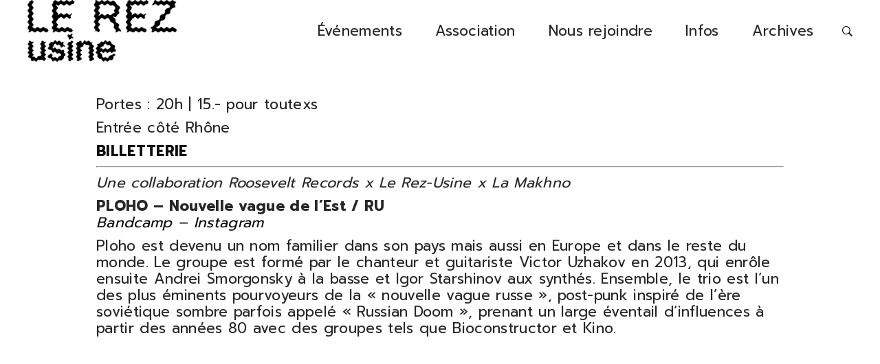

--- FILE ---
content_type: text/html; charset=UTF-8
request_url: https://rez-usine.ch/portfolio-item/12-04-23-ploho-the-serfs-karl-kave-durian/
body_size: 15617
content:
<!DOCTYPE html>
<html lang="fr-FR" prefix="og: https://ogp.me/ns#">
<head>
			<meta charset="UTF-8" />
		<link rel="profile" href="http://gmpg.org/xfn/11" />
						<meta name="viewport" content="width=device-width,initial-scale=1,user-scalable=yes">
		
<!-- Optimisation des moteurs de recherche par Rank Math - https://rankmath.com/ -->
<title>12.04.23 PLOHO + THE SERFS + KARL KAVE &amp; DURIAN - Le Rez-Usine</title>
<meta name="description" content="Ploho est devenu un nom familier dans son pays mais aussi en Europe et dans le reste du monde. Le groupe est formé par le chanteur et guitariste Victor"/>
<meta name="robots" content="follow, index, max-snippet:-1, max-video-preview:-1, max-image-preview:large"/>
<link rel="canonical" href="https://rez-usine.ch/portfolio-item/12-04-23-ploho-the-serfs-karl-kave-durian/" />
<meta property="og:locale" content="fr_FR" />
<meta property="og:type" content="article" />
<meta property="og:title" content="12.04.23 PLOHO + THE SERFS + KARL KAVE &amp; DURIAN - Le Rez-Usine" />
<meta property="og:description" content="Ploho est devenu un nom familier dans son pays mais aussi en Europe et dans le reste du monde. Le groupe est formé par le chanteur et guitariste Victor" />
<meta property="og:url" content="https://rez-usine.ch/portfolio-item/12-04-23-ploho-the-serfs-karl-kave-durian/" />
<meta property="og:site_name" content="Le Rez-Usine" />
<meta property="og:updated_time" content="2023-03-13T18:00:10+01:00" />
<meta property="og:image" content="https://rez-usine.ch/wp-content/uploads/2023/03/1000x663_ploho-2021-Artur-Mamleev-3.jpg" />
<meta property="og:image:secure_url" content="https://rez-usine.ch/wp-content/uploads/2023/03/1000x663_ploho-2021-Artur-Mamleev-3.jpg" />
<meta property="og:image:width" content="1000" />
<meta property="og:image:height" content="663" />
<meta property="og:image:alt" content="ploho concert genève" />
<meta property="og:image:type" content="image/jpeg" />
<meta name="twitter:card" content="summary_large_image" />
<meta name="twitter:title" content="12.04.23 PLOHO + THE SERFS + KARL KAVE &amp; DURIAN - Le Rez-Usine" />
<meta name="twitter:description" content="Ploho est devenu un nom familier dans son pays mais aussi en Europe et dans le reste du monde. Le groupe est formé par le chanteur et guitariste Victor" />
<meta name="twitter:image" content="https://rez-usine.ch/wp-content/uploads/2023/03/1000x663_ploho-2021-Artur-Mamleev-3.jpg" />
<script type="application/ld+json" class="rank-math-schema">{"@context":"https://schema.org","@graph":[{"@type":"BreadcrumbList","@id":"https://rez-usine.ch/portfolio-item/12-04-23-ploho-the-serfs-karl-kave-durian/#breadcrumb","itemListElement":[{"@type":"ListItem","position":"1","item":{"@id":"https://rez-usine.ch","name":"Home"}},{"@type":"ListItem","position":"2","item":{"@id":"https://rez-usine.ch/portfolio-item/","name":"Elated Portfolio"}},{"@type":"ListItem","position":"3","item":{"@id":"https://rez-usine.ch/portfolio-item/12-04-23-ploho-the-serfs-karl-kave-durian/","name":"12.04.23 PLOHO + THE SERFS + KARL KAVE &#038; DURIAN"}}]}]}</script>
<!-- /Extension Rank Math WordPress SEO -->

<link rel='dns-prefetch' href='//www.googletagmanager.com' />
<link rel='dns-prefetch' href='//fonts.googleapis.com' />
<link rel="alternate" type="application/rss+xml" title="Le Rez-Usine &raquo; Flux" href="https://rez-usine.ch/feed/" />
<link rel="alternate" type="application/rss+xml" title="Le Rez-Usine &raquo; Flux des commentaires" href="https://rez-usine.ch/comments/feed/" />
<link rel="alternate" title="oEmbed (JSON)" type="application/json+oembed" href="https://rez-usine.ch/wp-json/oembed/1.0/embed?url=https%3A%2F%2Frez-usine.ch%2Fportfolio-item%2F12-04-23-ploho-the-serfs-karl-kave-durian%2F" />
<link rel="alternate" title="oEmbed (XML)" type="text/xml+oembed" href="https://rez-usine.ch/wp-json/oembed/1.0/embed?url=https%3A%2F%2Frez-usine.ch%2Fportfolio-item%2F12-04-23-ploho-the-serfs-karl-kave-durian%2F&#038;format=xml" />
<style id='wp-img-auto-sizes-contain-inline-css' type='text/css'>
img:is([sizes=auto i],[sizes^="auto," i]){contain-intrinsic-size:3000px 1500px}
/*# sourceURL=wp-img-auto-sizes-contain-inline-css */
</style>
<style id='wp-emoji-styles-inline-css' type='text/css'>

	img.wp-smiley, img.emoji {
		display: inline !important;
		border: none !important;
		box-shadow: none !important;
		height: 1em !important;
		width: 1em !important;
		margin: 0 0.07em !important;
		vertical-align: -0.1em !important;
		background: none !important;
		padding: 0 !important;
	}
/*# sourceURL=wp-emoji-styles-inline-css */
</style>
<style id='wp-block-library-inline-css' type='text/css'>
:root{--wp-block-synced-color:#7a00df;--wp-block-synced-color--rgb:122,0,223;--wp-bound-block-color:var(--wp-block-synced-color);--wp-editor-canvas-background:#ddd;--wp-admin-theme-color:#007cba;--wp-admin-theme-color--rgb:0,124,186;--wp-admin-theme-color-darker-10:#006ba1;--wp-admin-theme-color-darker-10--rgb:0,107,160.5;--wp-admin-theme-color-darker-20:#005a87;--wp-admin-theme-color-darker-20--rgb:0,90,135;--wp-admin-border-width-focus:2px}@media (min-resolution:192dpi){:root{--wp-admin-border-width-focus:1.5px}}.wp-element-button{cursor:pointer}:root .has-very-light-gray-background-color{background-color:#eee}:root .has-very-dark-gray-background-color{background-color:#313131}:root .has-very-light-gray-color{color:#eee}:root .has-very-dark-gray-color{color:#313131}:root .has-vivid-green-cyan-to-vivid-cyan-blue-gradient-background{background:linear-gradient(135deg,#00d084,#0693e3)}:root .has-purple-crush-gradient-background{background:linear-gradient(135deg,#34e2e4,#4721fb 50%,#ab1dfe)}:root .has-hazy-dawn-gradient-background{background:linear-gradient(135deg,#faaca8,#dad0ec)}:root .has-subdued-olive-gradient-background{background:linear-gradient(135deg,#fafae1,#67a671)}:root .has-atomic-cream-gradient-background{background:linear-gradient(135deg,#fdd79a,#004a59)}:root .has-nightshade-gradient-background{background:linear-gradient(135deg,#330968,#31cdcf)}:root .has-midnight-gradient-background{background:linear-gradient(135deg,#020381,#2874fc)}:root{--wp--preset--font-size--normal:16px;--wp--preset--font-size--huge:42px}.has-regular-font-size{font-size:1em}.has-larger-font-size{font-size:2.625em}.has-normal-font-size{font-size:var(--wp--preset--font-size--normal)}.has-huge-font-size{font-size:var(--wp--preset--font-size--huge)}.has-text-align-center{text-align:center}.has-text-align-left{text-align:left}.has-text-align-right{text-align:right}.has-fit-text{white-space:nowrap!important}#end-resizable-editor-section{display:none}.aligncenter{clear:both}.items-justified-left{justify-content:flex-start}.items-justified-center{justify-content:center}.items-justified-right{justify-content:flex-end}.items-justified-space-between{justify-content:space-between}.screen-reader-text{border:0;clip-path:inset(50%);height:1px;margin:-1px;overflow:hidden;padding:0;position:absolute;width:1px;word-wrap:normal!important}.screen-reader-text:focus{background-color:#ddd;clip-path:none;color:#444;display:block;font-size:1em;height:auto;left:5px;line-height:normal;padding:15px 23px 14px;text-decoration:none;top:5px;width:auto;z-index:100000}html :where(.has-border-color){border-style:solid}html :where([style*=border-top-color]){border-top-style:solid}html :where([style*=border-right-color]){border-right-style:solid}html :where([style*=border-bottom-color]){border-bottom-style:solid}html :where([style*=border-left-color]){border-left-style:solid}html :where([style*=border-width]){border-style:solid}html :where([style*=border-top-width]){border-top-style:solid}html :where([style*=border-right-width]){border-right-style:solid}html :where([style*=border-bottom-width]){border-bottom-style:solid}html :where([style*=border-left-width]){border-left-style:solid}html :where(img[class*=wp-image-]){height:auto;max-width:100%}:where(figure){margin:0 0 1em}html :where(.is-position-sticky){--wp-admin--admin-bar--position-offset:var(--wp-admin--admin-bar--height,0px)}@media screen and (max-width:600px){html :where(.is-position-sticky){--wp-admin--admin-bar--position-offset:0px}}

/*# sourceURL=wp-block-library-inline-css */
</style><style id='wp-block-group-inline-css' type='text/css'>
.wp-block-group{box-sizing:border-box}:where(.wp-block-group.wp-block-group-is-layout-constrained){position:relative}
/*# sourceURL=https://rez-usine.ch/wp-includes/blocks/group/style.min.css */
</style>
<style id='wp-block-paragraph-inline-css' type='text/css'>
.is-small-text{font-size:.875em}.is-regular-text{font-size:1em}.is-large-text{font-size:2.25em}.is-larger-text{font-size:3em}.has-drop-cap:not(:focus):first-letter{float:left;font-size:8.4em;font-style:normal;font-weight:100;line-height:.68;margin:.05em .1em 0 0;text-transform:uppercase}body.rtl .has-drop-cap:not(:focus):first-letter{float:none;margin-left:.1em}p.has-drop-cap.has-background{overflow:hidden}:root :where(p.has-background){padding:1.25em 2.375em}:where(p.has-text-color:not(.has-link-color)) a{color:inherit}p.has-text-align-left[style*="writing-mode:vertical-lr"],p.has-text-align-right[style*="writing-mode:vertical-rl"]{rotate:180deg}
/*# sourceURL=https://rez-usine.ch/wp-includes/blocks/paragraph/style.min.css */
</style>
<style id='global-styles-inline-css' type='text/css'>
:root{--wp--preset--aspect-ratio--square: 1;--wp--preset--aspect-ratio--4-3: 4/3;--wp--preset--aspect-ratio--3-4: 3/4;--wp--preset--aspect-ratio--3-2: 3/2;--wp--preset--aspect-ratio--2-3: 2/3;--wp--preset--aspect-ratio--16-9: 16/9;--wp--preset--aspect-ratio--9-16: 9/16;--wp--preset--color--black: #000000;--wp--preset--color--cyan-bluish-gray: #abb8c3;--wp--preset--color--white: #ffffff;--wp--preset--color--pale-pink: #f78da7;--wp--preset--color--vivid-red: #cf2e2e;--wp--preset--color--luminous-vivid-orange: #ff6900;--wp--preset--color--luminous-vivid-amber: #fcb900;--wp--preset--color--light-green-cyan: #7bdcb5;--wp--preset--color--vivid-green-cyan: #00d084;--wp--preset--color--pale-cyan-blue: #8ed1fc;--wp--preset--color--vivid-cyan-blue: #0693e3;--wp--preset--color--vivid-purple: #9b51e0;--wp--preset--gradient--vivid-cyan-blue-to-vivid-purple: linear-gradient(135deg,rgb(6,147,227) 0%,rgb(155,81,224) 100%);--wp--preset--gradient--light-green-cyan-to-vivid-green-cyan: linear-gradient(135deg,rgb(122,220,180) 0%,rgb(0,208,130) 100%);--wp--preset--gradient--luminous-vivid-amber-to-luminous-vivid-orange: linear-gradient(135deg,rgb(252,185,0) 0%,rgb(255,105,0) 100%);--wp--preset--gradient--luminous-vivid-orange-to-vivid-red: linear-gradient(135deg,rgb(255,105,0) 0%,rgb(207,46,46) 100%);--wp--preset--gradient--very-light-gray-to-cyan-bluish-gray: linear-gradient(135deg,rgb(238,238,238) 0%,rgb(169,184,195) 100%);--wp--preset--gradient--cool-to-warm-spectrum: linear-gradient(135deg,rgb(74,234,220) 0%,rgb(151,120,209) 20%,rgb(207,42,186) 40%,rgb(238,44,130) 60%,rgb(251,105,98) 80%,rgb(254,248,76) 100%);--wp--preset--gradient--blush-light-purple: linear-gradient(135deg,rgb(255,206,236) 0%,rgb(152,150,240) 100%);--wp--preset--gradient--blush-bordeaux: linear-gradient(135deg,rgb(254,205,165) 0%,rgb(254,45,45) 50%,rgb(107,0,62) 100%);--wp--preset--gradient--luminous-dusk: linear-gradient(135deg,rgb(255,203,112) 0%,rgb(199,81,192) 50%,rgb(65,88,208) 100%);--wp--preset--gradient--pale-ocean: linear-gradient(135deg,rgb(255,245,203) 0%,rgb(182,227,212) 50%,rgb(51,167,181) 100%);--wp--preset--gradient--electric-grass: linear-gradient(135deg,rgb(202,248,128) 0%,rgb(113,206,126) 100%);--wp--preset--gradient--midnight: linear-gradient(135deg,rgb(2,3,129) 0%,rgb(40,116,252) 100%);--wp--preset--font-size--small: 13px;--wp--preset--font-size--medium: 20px;--wp--preset--font-size--large: 36px;--wp--preset--font-size--x-large: 42px;--wp--preset--spacing--20: 0.44rem;--wp--preset--spacing--30: 0.67rem;--wp--preset--spacing--40: 1rem;--wp--preset--spacing--50: 1.5rem;--wp--preset--spacing--60: 2.25rem;--wp--preset--spacing--70: 3.38rem;--wp--preset--spacing--80: 5.06rem;--wp--preset--shadow--natural: 6px 6px 9px rgba(0, 0, 0, 0.2);--wp--preset--shadow--deep: 12px 12px 50px rgba(0, 0, 0, 0.4);--wp--preset--shadow--sharp: 6px 6px 0px rgba(0, 0, 0, 0.2);--wp--preset--shadow--outlined: 6px 6px 0px -3px rgb(255, 255, 255), 6px 6px rgb(0, 0, 0);--wp--preset--shadow--crisp: 6px 6px 0px rgb(0, 0, 0);}:where(.is-layout-flex){gap: 0.5em;}:where(.is-layout-grid){gap: 0.5em;}body .is-layout-flex{display: flex;}.is-layout-flex{flex-wrap: wrap;align-items: center;}.is-layout-flex > :is(*, div){margin: 0;}body .is-layout-grid{display: grid;}.is-layout-grid > :is(*, div){margin: 0;}:where(.wp-block-columns.is-layout-flex){gap: 2em;}:where(.wp-block-columns.is-layout-grid){gap: 2em;}:where(.wp-block-post-template.is-layout-flex){gap: 1.25em;}:where(.wp-block-post-template.is-layout-grid){gap: 1.25em;}.has-black-color{color: var(--wp--preset--color--black) !important;}.has-cyan-bluish-gray-color{color: var(--wp--preset--color--cyan-bluish-gray) !important;}.has-white-color{color: var(--wp--preset--color--white) !important;}.has-pale-pink-color{color: var(--wp--preset--color--pale-pink) !important;}.has-vivid-red-color{color: var(--wp--preset--color--vivid-red) !important;}.has-luminous-vivid-orange-color{color: var(--wp--preset--color--luminous-vivid-orange) !important;}.has-luminous-vivid-amber-color{color: var(--wp--preset--color--luminous-vivid-amber) !important;}.has-light-green-cyan-color{color: var(--wp--preset--color--light-green-cyan) !important;}.has-vivid-green-cyan-color{color: var(--wp--preset--color--vivid-green-cyan) !important;}.has-pale-cyan-blue-color{color: var(--wp--preset--color--pale-cyan-blue) !important;}.has-vivid-cyan-blue-color{color: var(--wp--preset--color--vivid-cyan-blue) !important;}.has-vivid-purple-color{color: var(--wp--preset--color--vivid-purple) !important;}.has-black-background-color{background-color: var(--wp--preset--color--black) !important;}.has-cyan-bluish-gray-background-color{background-color: var(--wp--preset--color--cyan-bluish-gray) !important;}.has-white-background-color{background-color: var(--wp--preset--color--white) !important;}.has-pale-pink-background-color{background-color: var(--wp--preset--color--pale-pink) !important;}.has-vivid-red-background-color{background-color: var(--wp--preset--color--vivid-red) !important;}.has-luminous-vivid-orange-background-color{background-color: var(--wp--preset--color--luminous-vivid-orange) !important;}.has-luminous-vivid-amber-background-color{background-color: var(--wp--preset--color--luminous-vivid-amber) !important;}.has-light-green-cyan-background-color{background-color: var(--wp--preset--color--light-green-cyan) !important;}.has-vivid-green-cyan-background-color{background-color: var(--wp--preset--color--vivid-green-cyan) !important;}.has-pale-cyan-blue-background-color{background-color: var(--wp--preset--color--pale-cyan-blue) !important;}.has-vivid-cyan-blue-background-color{background-color: var(--wp--preset--color--vivid-cyan-blue) !important;}.has-vivid-purple-background-color{background-color: var(--wp--preset--color--vivid-purple) !important;}.has-black-border-color{border-color: var(--wp--preset--color--black) !important;}.has-cyan-bluish-gray-border-color{border-color: var(--wp--preset--color--cyan-bluish-gray) !important;}.has-white-border-color{border-color: var(--wp--preset--color--white) !important;}.has-pale-pink-border-color{border-color: var(--wp--preset--color--pale-pink) !important;}.has-vivid-red-border-color{border-color: var(--wp--preset--color--vivid-red) !important;}.has-luminous-vivid-orange-border-color{border-color: var(--wp--preset--color--luminous-vivid-orange) !important;}.has-luminous-vivid-amber-border-color{border-color: var(--wp--preset--color--luminous-vivid-amber) !important;}.has-light-green-cyan-border-color{border-color: var(--wp--preset--color--light-green-cyan) !important;}.has-vivid-green-cyan-border-color{border-color: var(--wp--preset--color--vivid-green-cyan) !important;}.has-pale-cyan-blue-border-color{border-color: var(--wp--preset--color--pale-cyan-blue) !important;}.has-vivid-cyan-blue-border-color{border-color: var(--wp--preset--color--vivid-cyan-blue) !important;}.has-vivid-purple-border-color{border-color: var(--wp--preset--color--vivid-purple) !important;}.has-vivid-cyan-blue-to-vivid-purple-gradient-background{background: var(--wp--preset--gradient--vivid-cyan-blue-to-vivid-purple) !important;}.has-light-green-cyan-to-vivid-green-cyan-gradient-background{background: var(--wp--preset--gradient--light-green-cyan-to-vivid-green-cyan) !important;}.has-luminous-vivid-amber-to-luminous-vivid-orange-gradient-background{background: var(--wp--preset--gradient--luminous-vivid-amber-to-luminous-vivid-orange) !important;}.has-luminous-vivid-orange-to-vivid-red-gradient-background{background: var(--wp--preset--gradient--luminous-vivid-orange-to-vivid-red) !important;}.has-very-light-gray-to-cyan-bluish-gray-gradient-background{background: var(--wp--preset--gradient--very-light-gray-to-cyan-bluish-gray) !important;}.has-cool-to-warm-spectrum-gradient-background{background: var(--wp--preset--gradient--cool-to-warm-spectrum) !important;}.has-blush-light-purple-gradient-background{background: var(--wp--preset--gradient--blush-light-purple) !important;}.has-blush-bordeaux-gradient-background{background: var(--wp--preset--gradient--blush-bordeaux) !important;}.has-luminous-dusk-gradient-background{background: var(--wp--preset--gradient--luminous-dusk) !important;}.has-pale-ocean-gradient-background{background: var(--wp--preset--gradient--pale-ocean) !important;}.has-electric-grass-gradient-background{background: var(--wp--preset--gradient--electric-grass) !important;}.has-midnight-gradient-background{background: var(--wp--preset--gradient--midnight) !important;}.has-small-font-size{font-size: var(--wp--preset--font-size--small) !important;}.has-medium-font-size{font-size: var(--wp--preset--font-size--medium) !important;}.has-large-font-size{font-size: var(--wp--preset--font-size--large) !important;}.has-x-large-font-size{font-size: var(--wp--preset--font-size--x-large) !important;}
/*# sourceURL=global-styles-inline-css */
</style>

<style id='classic-theme-styles-inline-css' type='text/css'>
/*! This file is auto-generated */
.wp-block-button__link{color:#fff;background-color:#32373c;border-radius:9999px;box-shadow:none;text-decoration:none;padding:calc(.667em + 2px) calc(1.333em + 2px);font-size:1.125em}.wp-block-file__button{background:#32373c;color:#fff;text-decoration:none}
/*# sourceURL=/wp-includes/css/classic-themes.min.css */
</style>
<link rel='stylesheet' id='tamashi-elated-default-style-css' href='https://rez-usine.ch/wp-content/themes/tamashi/style.css?ver=6.9' type='text/css' media='all' />
<link rel='stylesheet' id='tamashi-elated-modules-css' href='https://rez-usine.ch/wp-content/themes/tamashi/assets/css/modules.min.css?ver=6.9' type='text/css' media='all' />
<style id='tamashi-elated-modules-inline-css' type='text/css'>
footer .eltd-footer-top-holder .eltd-grid-col-6 {
  padding-left: 10%;
}
@media only screen and (max-width: 1024px) {
footer .eltd-footer-top-holder .eltd-grid-col-6 {
padding-left: 2%;
} 
}
@media only screen and (max-width: 480px) {
footer .eltd-footer-top-holder .eltd-grid-col-6 {
padding-left: 5%;
} 
}
@media only screen and (max-width: 768px) {
body .pp_hoverContainer {
    height: 90%!important;
}
}


.mc4wp-checkbox.mc4wp-checkbox-contact-form-7 {
  display: none;
}

.wpcf7-form-control.wpcf7-submit {
  font-family: "Prompt" !important;
  text-transform: lowercase !important;
  font-size: 21px !important;
  letter-spacing: inherit !important;
}
footer  input {

border: none!important;
padding:0!important;
background-color: white!important;
}

.mc4wp-alert {
font-size: 1em!important;
}
/* generated in /home/clients/2d5ba777c7b6319554bfc80cd85d58bb/nouveau.rez-usine.ch/wp-content/themes/tamashi/framework/admin/options/general/map.php tamashi_elated_page_general_style function */
.postid-5575.eltd-boxed .eltd-wrapper { background-attachment: fixed;}


/*# sourceURL=tamashi-elated-modules-inline-css */
</style>
<link rel='stylesheet' id='eltd-font_awesome-css' href='https://rez-usine.ch/wp-content/themes/tamashi/assets/css/font-awesome/css/font-awesome.min.css?ver=6.9' type='text/css' media='all' />
<link rel='stylesheet' id='eltd-font_elegant-css' href='https://rez-usine.ch/wp-content/themes/tamashi/assets/css/elegant-icons/style.min.css?ver=6.9' type='text/css' media='all' />
<link rel='stylesheet' id='eltd-ion_icons-css' href='https://rez-usine.ch/wp-content/themes/tamashi/assets/css/ion-icons/css/ionicons.min.css?ver=6.9' type='text/css' media='all' />
<link rel='stylesheet' id='eltd-linea_icons-css' href='https://rez-usine.ch/wp-content/themes/tamashi/assets/css/linea-icons/style.css?ver=6.9' type='text/css' media='all' />
<link rel='stylesheet' id='eltd-linear_icons-css' href='https://rez-usine.ch/wp-content/themes/tamashi/assets/css/linear-icons/style.css?ver=6.9' type='text/css' media='all' />
<link rel='stylesheet' id='eltd-simple_line_icons-css' href='https://rez-usine.ch/wp-content/themes/tamashi/assets/css/simple-line-icons/simple-line-icons.css?ver=6.9' type='text/css' media='all' />
<link rel='stylesheet' id='eltd-dripicons-css' href='https://rez-usine.ch/wp-content/themes/tamashi/assets/css/dripicons/dripicons.css?ver=6.9' type='text/css' media='all' />
<link rel='stylesheet' id='mediaelement-css' href='https://rez-usine.ch/wp-includes/js/mediaelement/mediaelementplayer-legacy.min.css?ver=4.2.17' type='text/css' media='all' />
<link rel='stylesheet' id='wp-mediaelement-css' href='https://rez-usine.ch/wp-includes/js/mediaelement/wp-mediaelement.min.css?ver=6.9' type='text/css' media='all' />
<link rel='stylesheet' id='tamashi-elated-style-dynamic-css' href='https://rez-usine.ch/wp-content/themes/tamashi/assets/css/style_dynamic.css?ver=1733941982' type='text/css' media='all' />
<link rel='stylesheet' id='tamashi-elated-modules-responsive-css' href='https://rez-usine.ch/wp-content/themes/tamashi/assets/css/modules-responsive.min.css?ver=6.9' type='text/css' media='all' />
<link rel='stylesheet' id='tamashi-elated-style-dynamic-responsive-css' href='https://rez-usine.ch/wp-content/themes/tamashi/assets/css/style_dynamic_responsive.css?ver=1733941982' type='text/css' media='all' />
<link rel='stylesheet' id='tamashi-elated-google-fonts-css' href='https://fonts.googleapis.com/css?family=Roboto+Mono%3A300%2C400%2C700%7COpen+Sans%3A300%2C400%2C700%7CPrompt%3A300%2C400%2C700&#038;subset=latin-ext&#038;ver=1.0.0' type='text/css' media='all' />
<script type="text/javascript" src="https://rez-usine.ch/wp-includes/js/jquery/jquery.min.js?ver=3.7.1" id="jquery-core-js"></script>
<script type="text/javascript" src="https://rez-usine.ch/wp-includes/js/jquery/jquery-migrate.min.js?ver=3.4.1" id="jquery-migrate-js"></script>

<!-- Extrait de code de la balise Google (gtag.js) ajouté par Site Kit -->
<!-- Extrait Google Analytics ajouté par Site Kit -->
<script type="text/javascript" src="https://www.googletagmanager.com/gtag/js?id=GT-P826S77T" id="google_gtagjs-js" async></script>
<script type="text/javascript" id="google_gtagjs-js-after">
/* <![CDATA[ */
window.dataLayer = window.dataLayer || [];function gtag(){dataLayer.push(arguments);}
gtag("set","linker",{"domains":["rez-usine.ch"]});
gtag("js", new Date());
gtag("set", "developer_id.dZTNiMT", true);
gtag("config", "GT-P826S77T");
 window._googlesitekit = window._googlesitekit || {}; window._googlesitekit.throttledEvents = []; window._googlesitekit.gtagEvent = (name, data) => { var key = JSON.stringify( { name, data } ); if ( !! window._googlesitekit.throttledEvents[ key ] ) { return; } window._googlesitekit.throttledEvents[ key ] = true; setTimeout( () => { delete window._googlesitekit.throttledEvents[ key ]; }, 5 ); gtag( "event", name, { ...data, event_source: "site-kit" } ); }; 
//# sourceURL=google_gtagjs-js-after
/* ]]> */
</script>
<script></script><link rel="https://api.w.org/" href="https://rez-usine.ch/wp-json/" /><link rel="EditURI" type="application/rsd+xml" title="RSD" href="https://rez-usine.ch/xmlrpc.php?rsd" />
<meta name="generator" content="WordPress 6.9" />
<link rel='shortlink' href='https://rez-usine.ch/?p=5575' />
<meta name="generator" content="Site Kit by Google 1.170.0" /><meta name="generator" content="Powered by WPBakery Page Builder - drag and drop page builder for WordPress."/>
<meta name="generator" content="Powered by Slider Revolution 6.6.16 - responsive, Mobile-Friendly Slider Plugin for WordPress with comfortable drag and drop interface." />
<link rel="icon" href="https://rez-usine.ch/wp-content/uploads/2021/11/cropped-lerez-logo-web-32x32.png" sizes="32x32" />
<link rel="icon" href="https://rez-usine.ch/wp-content/uploads/2021/11/cropped-lerez-logo-web-192x192.png" sizes="192x192" />
<link rel="apple-touch-icon" href="https://rez-usine.ch/wp-content/uploads/2021/11/cropped-lerez-logo-web-180x180.png" />
<meta name="msapplication-TileImage" content="https://rez-usine.ch/wp-content/uploads/2021/11/cropped-lerez-logo-web-270x270.png" />
<script>function setREVStartSize(e){
			//window.requestAnimationFrame(function() {
				window.RSIW = window.RSIW===undefined ? window.innerWidth : window.RSIW;
				window.RSIH = window.RSIH===undefined ? window.innerHeight : window.RSIH;
				try {
					var pw = document.getElementById(e.c).parentNode.offsetWidth,
						newh;
					pw = pw===0 || isNaN(pw) || (e.l=="fullwidth" || e.layout=="fullwidth") ? window.RSIW : pw;
					e.tabw = e.tabw===undefined ? 0 : parseInt(e.tabw);
					e.thumbw = e.thumbw===undefined ? 0 : parseInt(e.thumbw);
					e.tabh = e.tabh===undefined ? 0 : parseInt(e.tabh);
					e.thumbh = e.thumbh===undefined ? 0 : parseInt(e.thumbh);
					e.tabhide = e.tabhide===undefined ? 0 : parseInt(e.tabhide);
					e.thumbhide = e.thumbhide===undefined ? 0 : parseInt(e.thumbhide);
					e.mh = e.mh===undefined || e.mh=="" || e.mh==="auto" ? 0 : parseInt(e.mh,0);
					if(e.layout==="fullscreen" || e.l==="fullscreen")
						newh = Math.max(e.mh,window.RSIH);
					else{
						e.gw = Array.isArray(e.gw) ? e.gw : [e.gw];
						for (var i in e.rl) if (e.gw[i]===undefined || e.gw[i]===0) e.gw[i] = e.gw[i-1];
						e.gh = e.el===undefined || e.el==="" || (Array.isArray(e.el) && e.el.length==0)? e.gh : e.el;
						e.gh = Array.isArray(e.gh) ? e.gh : [e.gh];
						for (var i in e.rl) if (e.gh[i]===undefined || e.gh[i]===0) e.gh[i] = e.gh[i-1];
											
						var nl = new Array(e.rl.length),
							ix = 0,
							sl;
						e.tabw = e.tabhide>=pw ? 0 : e.tabw;
						e.thumbw = e.thumbhide>=pw ? 0 : e.thumbw;
						e.tabh = e.tabhide>=pw ? 0 : e.tabh;
						e.thumbh = e.thumbhide>=pw ? 0 : e.thumbh;
						for (var i in e.rl) nl[i] = e.rl[i]<window.RSIW ? 0 : e.rl[i];
						sl = nl[0];
						for (var i in nl) if (sl>nl[i] && nl[i]>0) { sl = nl[i]; ix=i;}
						var m = pw>(e.gw[ix]+e.tabw+e.thumbw) ? 1 : (pw-(e.tabw+e.thumbw)) / (e.gw[ix]);
						newh =  (e.gh[ix] * m) + (e.tabh + e.thumbh);
					}
					var el = document.getElementById(e.c);
					if (el!==null && el) el.style.height = newh+"px";
					el = document.getElementById(e.c+"_wrapper");
					if (el!==null && el) {
						el.style.height = newh+"px";
						el.style.display = "block";
					}
				} catch(e){
					console.log("Failure at Presize of Slider:" + e)
				}
			//});
		  };</script>
		<style type="text/css" id="wp-custom-css">
			.wp-block-group__inner-container p a, .eltd-column-content p a {
	font-size:21px!important;
}


		</style>
		<noscript><style> .wpb_animate_when_almost_visible { opacity: 1; }</style></noscript><link rel='stylesheet' id='rs-plugin-settings-css' href='https://rez-usine.ch/wp-content/plugins/revslider/public/assets/css/rs6.css?ver=6.6.16' type='text/css' media='all' />
<style id='rs-plugin-settings-inline-css' type='text/css'>
#rs-demo-id {}
/*# sourceURL=rs-plugin-settings-inline-css */
</style>
</head>
<body class="wp-singular portfolio-item-template-default single single-portfolio-item postid-5575 wp-theme-tamashi eltd-core-1.5 tamashi-ver-1.8 eltd-grid-1000 eltd-fixed-on-scroll eltd-dropdown-animate-height eltd-header-standard eltd-menu-area-shadow-disable eltd-menu-area-in-grid-shadow-disable eltd-menu-area-border-disable eltd-menu-area-in-grid-border-disable eltd-logo-area-border-disable eltd-logo-area-in-grid-border-disable eltd-header-vertical-shadow-disable eltd-side-menu-slide-from-right eltd-default-mobile-header eltd-sticky-up-mobile-header eltd-search-covers-header wpb-js-composer js-comp-ver-7.0 vc_responsive" itemscope itemtype="http://schema.org/WebPage">
	<section class="eltd-side-menu">
	<div class="eltd-close-side-menu-holder">
		<a class="eltd-close-side-menu" href="#" target="_self">
			<i class="eltd-icon-ion-icon ion-close " ></i>		</a>
	</div>
	</section>
    <div class="eltd-wrapper">
        <div class="eltd-wrapper-inner">
            
<header class="eltd-page-header">
		
			<div class="eltd-fixed-wrapper">
				
	<div class="eltd-menu-area eltd-menu-right">
				
						
			<div class="eltd-vertical-align-containers">
				<div class="eltd-position-left"><!--
				 --><div class="eltd-position-left-inner">
						

<div class="eltd-logo-wrapper">
    <a itemprop="url" href="https://rez-usine.ch/" style="height: 442px;">
        <img itemprop="image" class="eltd-normal-logo" src="https://rez-usine.ch/wp-content/uploads/2020/09/lerez-logo-noir.png" width="2129" height="885"  alt="logo"/>
        <img itemprop="image" class="eltd-dark-logo" src="https://rez-usine.ch/wp-content/uploads/2020/09/lerez-logo-Blanc.png" width="3000" height="1247"  alt="dark logo"/>            </a>
</div>

											</div>
				</div>
								<div class="eltd-position-right"><!--
				 --><div class="eltd-position-right-inner">
													
<nav class="eltd-main-menu eltd-drop-down eltd-default-nav">
    <ul id="menu-le-rez-usine-full-menu" class="clearfix"><li id="nav-menu-item-4083" class="menu-item menu-item-type-post_type menu-item-object-page menu-item-home menu-item-has-children  has_sub narrow"><a href="https://rez-usine.ch/" class=" no_link" onclick="JavaScript: return false;"><span class="item_outer"><span class="item_text">Événements</span><i class="eltd-menu-arrow fa fa-angle-down"></i></span></a>
<div class="second"><div class="inner"><ul>
	<li id="nav-menu-item-4236" class="menu-item menu-item-type-post_type menu-item-object-page menu-item-home "><a href="https://rez-usine.ch/" class=""><span class="item_outer"><span class="item_text">Concerts à venir</span></span></a></li>
	<li id="nav-menu-item-4235" class="menu-item menu-item-type-post_type menu-item-object-page "><a href="https://rez-usine.ch/passes/" class=""><span class="item_outer"><span class="item_text">Concerts passés</span></span></a></li>
	<li id="nav-menu-item-4399" class="menu-item menu-item-type-post_type menu-item-object-page "><a href="https://rez-usine.ch/residences/" class=""><span class="item_outer"><span class="item_text">Résidences</span></span></a></li>
</ul></div></div>
</li>
<li id="nav-menu-item-3485" class="menu-item menu-item-type-post_type menu-item-object-page menu-item-has-children  has_sub narrow"><a href="https://rez-usine.ch/lassociation/" class=" no_link" onclick="JavaScript: return false;"><span class="item_outer"><span class="item_text">Association</span><i class="eltd-menu-arrow fa fa-angle-down"></i></span></a>
<div class="second"><div class="inner"><ul>
	<li id="nav-menu-item-3303" class="menu-item menu-item-type-post_type menu-item-object-page "><a href="https://rez-usine.ch/histoire/" class=""><span class="item_outer"><span class="item_text">Histoire</span></span></a></li>
	<li id="nav-menu-item-3301" class="menu-item menu-item-type-post_type menu-item-object-page "><a href="https://rez-usine.ch/usine-geneve/" class=""><span class="item_outer"><span class="item_text">L’Usine</span></span></a></li>
	<li id="nav-menu-item-3304" class="menu-item menu-item-type-post_type menu-item-object-page "><a href="https://rez-usine.ch/notre-equipe/" class=""><span class="item_outer"><span class="item_text">Équipe</span></span></a></li>
	<li id="nav-menu-item-3302" class="menu-item menu-item-type-post_type menu-item-object-page "><a href="https://rez-usine.ch/nos-partenaires/" class=""><span class="item_outer"><span class="item_text">Partenaires</span></span></a></li>
</ul></div></div>
</li>
<li id="nav-menu-item-3296" class="menu-item menu-item-type-post_type menu-item-object-page menu-item-has-children  has_sub narrow"><a href="https://rez-usine.ch/nous-rejoindre/" class=" no_link" onclick="JavaScript: return false;"><span class="item_outer"><span class="item_text">Nous rejoindre</span><i class="eltd-menu-arrow fa fa-angle-down"></i></span></a>
<div class="second"><div class="inner"><ul>
	<li id="nav-menu-item-8179" class="menu-item menu-item-type-post_type menu-item-object-page "><a href="https://rez-usine.ch/emploi/" class=""><span class="item_outer"><span class="item_text">Emploi</span></span></a></li>
	<li id="nav-menu-item-3295" class="menu-item menu-item-type-post_type menu-item-object-page "><a href="https://rez-usine.ch/devenir-membre/" class=""><span class="item_outer"><span class="item_text">Membre &#038; staff</span></span></a></li>
	<li id="nav-menu-item-3293" class="menu-item menu-item-type-post_type menu-item-object-page "><a href="https://rez-usine.ch/devenir-donateur/" class=""><span class="item_outer"><span class="item_text">Donations</span></span></a></li>
</ul></div></div>
</li>
<li id="nav-menu-item-7129" class="menu-item menu-item-type-custom menu-item-object-custom menu-item-has-children  has_sub narrow"><a href="https://rez-usine.ch/infos" class=""><span class="item_outer"><span class="item_text">Infos</span><i class="eltd-menu-arrow fa fa-angle-down"></i></span></a>
<div class="second"><div class="inner"><ul>
	<li id="nav-menu-item-7128" class="menu-item menu-item-type-post_type menu-item-object-page "><a href="https://rez-usine.ch/infos-pratiques/" class=""><span class="item_outer"><span class="item_text">Infos pratiques</span></span></a></li>
	<li id="nav-menu-item-8431" class="menu-item menu-item-type-post_type menu-item-object-page "><a href="https://rez-usine.ch/accreditations/" class=""><span class="item_outer"><span class="item_text">Accréditations</span></span></a></li>
	<li id="nav-menu-item-7138" class="menu-item menu-item-type-post_type menu-item-object-page "><a href="https://rez-usine.ch/fiches-techniques-3/" class=""><span class="item_outer"><span class="item_text">Fiches techniques</span></span></a></li>
	<li id="nav-menu-item-3788" class="menu-item menu-item-type-post_type menu-item-object-page "><a href="https://rez-usine.ch/nous-contacter/" class=""><span class="item_outer"><span class="item_text">Contact</span></span></a></li>
</ul></div></div>
</li>
<li id="nav-menu-item-3300" class="menu-item menu-item-type-post_type menu-item-object-page menu-item-has-children  has_sub narrow"><a href="https://rez-usine.ch/archives/" class=" no_link" onclick="JavaScript: return false;"><span class="item_outer"><span class="item_text">Archives</span><i class="eltd-menu-arrow fa fa-angle-down"></i></span></a>
<div class="second"><div class="inner"><ul>
	<li id="nav-menu-item-3497" class="menu-item menu-item-type-post_type menu-item-object-page "><a href="https://rez-usine.ch/rez-usine-affiches-concerts-geneve/" class=""><span class="item_outer"><span class="item_text">Affiches</span></span></a></li>
	<li id="nav-menu-item-3298" class="menu-item menu-item-type-post_type menu-item-object-page "><a href="https://rez-usine.ch/photos-concerts/" class=""><span class="item_outer"><span class="item_text">Photos</span></span></a></li>
	<li id="nav-menu-item-3299" class="menu-item menu-item-type-post_type menu-item-object-page "><a href="https://rez-usine.ch/revue-de-presse/" class=""><span class="item_outer"><span class="item_text">Presse</span></span></a></li>
	<li id="nav-menu-item-4882" class="menu-item menu-item-type-post_type menu-item-object-page "><a href="https://rez-usine.ch/videos/" class=""><span class="item_outer"><span class="item_text">Vidéos</span></span></a></li>
</ul></div></div>
</li>
</ul></nav>

														
		<a  style="margin: 0 0 0 12px;" class="eltd-search-opener eltd-icon-has-hover" href="javascript:void(0)">
            <span class="eltd-search-opener-wrapper">
                <i class="eltd-icon-ion-icon ion-ios-search-strong "></i>	                        </span>
		</a>
						</div>
				</div>
			</div>
			
			</div>
			
			</div>
		
		
	<form action="https://rez-usine.ch/" class="eltd-search-cover" method="get">
				<div class="eltd-form-holder-outer">
				<div class="eltd-form-holder">
					<div class="eltd-form-holder-inner">
						<input type="text" placeholder="Search" name="s" class="eltd_search_field" autocomplete="off" />
						<div class="eltd-search-close">
							<a href="#">
								<i class="eltd-icon-ion-icon ion-close "></i>							</a>
						</div>
					</div>
				</div>
			</div>
	</form></header>


<header class="eltd-mobile-header">
		
	<div class="eltd-mobile-header-inner">
		<div class="eltd-mobile-header-holder">
			<div class="eltd-grid">
				<div class="eltd-vertical-align-containers">
					<div class="eltd-vertical-align-containers">
													<div class="eltd-mobile-menu-opener">
								<a href="javascript:void(0)">
									<span class="eltd-mobile-menu-icon">
										<span class="eltd-mobile-header-circle  eltd-circle-1"></span>
										<span class="eltd-mobile-header-circle  eltd-circle-2"></span>
										<span class="eltd-mobile-header-circle  eltd-circle-3"></span>
									</span>
																	</a>
							</div>
												<div class="eltd-position-center">
							<div class="eltd-position-center-inner">
								

<div class="eltd-mobile-logo-wrapper">
    <a itemprop="url" href="https://rez-usine.ch/" style="height: 442px">
        <img itemprop="image" src="https://rez-usine.ch/wp-content/uploads/2020/09/lerez-logo-noir.png" width="2129" height="885"  alt="Mobile Logo"/>
    </a>
</div>

							</div>
						</div>
						<div class="eltd-position-right">
							<div class="eltd-position-right-inner">
								<div id="block-7" class="widget widget_block widget_text eltd-right-from-mobile-logo">
<p></p>
</div>							</div>
						</div>
					</div>
				</div>
			</div>
		</div>
		

	<nav class="eltd-mobile-nav" role="navigation" aria-label="Mobile Menu">
		<div class="eltd-grid">

			<ul id="menu-le-rez-usine-full-menu-1" class=""><li id="mobile-menu-item-4083" class="menu-item menu-item-type-post_type menu-item-object-page menu-item-home menu-item-has-children  has_sub"><h6><span>Événements</span></h6><span class="mobile_arrow"><i class="eltd-sub-arrow fa fa-angle-right"></i><i class="fa fa-angle-down"></i></span>
<ul class="sub_menu">
	<li id="mobile-menu-item-4236" class="menu-item menu-item-type-post_type menu-item-object-page menu-item-home "><a href="https://rez-usine.ch/" class=""><span>Concerts à venir</span></a></li>
	<li id="mobile-menu-item-4235" class="menu-item menu-item-type-post_type menu-item-object-page "><a href="https://rez-usine.ch/passes/" class=""><span>Concerts passés</span></a></li>
	<li id="mobile-menu-item-4399" class="menu-item menu-item-type-post_type menu-item-object-page "><a href="https://rez-usine.ch/residences/" class=""><span>Résidences</span></a></li>
</ul>
</li>
<li id="mobile-menu-item-3485" class="menu-item menu-item-type-post_type menu-item-object-page menu-item-has-children  has_sub"><h6><span>Association</span></h6><span class="mobile_arrow"><i class="eltd-sub-arrow fa fa-angle-right"></i><i class="fa fa-angle-down"></i></span>
<ul class="sub_menu">
	<li id="mobile-menu-item-3303" class="menu-item menu-item-type-post_type menu-item-object-page "><a href="https://rez-usine.ch/histoire/" class=""><span>Histoire</span></a></li>
	<li id="mobile-menu-item-3301" class="menu-item menu-item-type-post_type menu-item-object-page "><a href="https://rez-usine.ch/usine-geneve/" class=""><span>L’Usine</span></a></li>
	<li id="mobile-menu-item-3304" class="menu-item menu-item-type-post_type menu-item-object-page "><a href="https://rez-usine.ch/notre-equipe/" class=""><span>Équipe</span></a></li>
	<li id="mobile-menu-item-3302" class="menu-item menu-item-type-post_type menu-item-object-page "><a href="https://rez-usine.ch/nos-partenaires/" class=""><span>Partenaires</span></a></li>
</ul>
</li>
<li id="mobile-menu-item-3296" class="menu-item menu-item-type-post_type menu-item-object-page menu-item-has-children  has_sub"><h6><span>Nous rejoindre</span></h6><span class="mobile_arrow"><i class="eltd-sub-arrow fa fa-angle-right"></i><i class="fa fa-angle-down"></i></span>
<ul class="sub_menu">
	<li id="mobile-menu-item-8179" class="menu-item menu-item-type-post_type menu-item-object-page "><a href="https://rez-usine.ch/emploi/" class=""><span>Emploi</span></a></li>
	<li id="mobile-menu-item-3295" class="menu-item menu-item-type-post_type menu-item-object-page "><a href="https://rez-usine.ch/devenir-membre/" class=""><span>Membre &#038; staff</span></a></li>
	<li id="mobile-menu-item-3293" class="menu-item menu-item-type-post_type menu-item-object-page "><a href="https://rez-usine.ch/devenir-donateur/" class=""><span>Donations</span></a></li>
</ul>
</li>
<li id="mobile-menu-item-7129" class="menu-item menu-item-type-custom menu-item-object-custom menu-item-has-children  has_sub"><a href="https://rez-usine.ch/infos" class=""><span>Infos</span></a><span class="mobile_arrow"><i class="eltd-sub-arrow fa fa-angle-right"></i><i class="fa fa-angle-down"></i></span>
<ul class="sub_menu">
	<li id="mobile-menu-item-7128" class="menu-item menu-item-type-post_type menu-item-object-page "><a href="https://rez-usine.ch/infos-pratiques/" class=""><span>Infos pratiques</span></a></li>
	<li id="mobile-menu-item-8431" class="menu-item menu-item-type-post_type menu-item-object-page "><a href="https://rez-usine.ch/accreditations/" class=""><span>Accréditations</span></a></li>
	<li id="mobile-menu-item-7138" class="menu-item menu-item-type-post_type menu-item-object-page "><a href="https://rez-usine.ch/fiches-techniques-3/" class=""><span>Fiches techniques</span></a></li>
	<li id="mobile-menu-item-3788" class="menu-item menu-item-type-post_type menu-item-object-page "><a href="https://rez-usine.ch/nous-contacter/" class=""><span>Contact</span></a></li>
</ul>
</li>
<li id="mobile-menu-item-3300" class="menu-item menu-item-type-post_type menu-item-object-page menu-item-has-children  has_sub"><h6><span>Archives</span></h6><span class="mobile_arrow"><i class="eltd-sub-arrow fa fa-angle-right"></i><i class="fa fa-angle-down"></i></span>
<ul class="sub_menu">
	<li id="mobile-menu-item-3497" class="menu-item menu-item-type-post_type menu-item-object-page "><a href="https://rez-usine.ch/rez-usine-affiches-concerts-geneve/" class=""><span>Affiches</span></a></li>
	<li id="mobile-menu-item-3298" class="menu-item menu-item-type-post_type menu-item-object-page "><a href="https://rez-usine.ch/photos-concerts/" class=""><span>Photos</span></a></li>
	<li id="mobile-menu-item-3299" class="menu-item menu-item-type-post_type menu-item-object-page "><a href="https://rez-usine.ch/revue-de-presse/" class=""><span>Presse</span></a></li>
	<li id="mobile-menu-item-4882" class="menu-item menu-item-type-post_type menu-item-object-page "><a href="https://rez-usine.ch/videos/" class=""><span>Vidéos</span></a></li>
</ul>
</li>
</ul>		</div>
	</nav>

	</div>
	
	<form action="https://rez-usine.ch/" class="eltd-search-cover" method="get">
				<div class="eltd-form-holder-outer">
				<div class="eltd-form-holder">
					<div class="eltd-form-holder-inner">
						<input type="text" placeholder="Search" name="s" class="eltd_search_field" autocomplete="off" />
						<div class="eltd-search-close">
							<a href="#">
								<i class="eltd-icon-ion-icon ion-close "></i>							</a>
						</div>
					</div>
				</div>
			</div>
	</form></header>

			<a id='eltd-back-to-top' href='#'>
				<span class="eltd-icon-stack">
					<i class="eltd-icon-linea-icon icon-arrows-slim-up "></i>				</span>
			</a>
		
            <div class="eltd-content" >
                <div class="eltd-content-inner">
<div class="eltd-container">
    <div class="eltd-container-inner clearfix">
                    <div class="eltd-portfolio-single-holder eltd-ps-custom-layout">
                <p>Portes : 20h | 15.- pour toutexs</p>
<p>Entrée côté Rhône</p>
<p><a href="https://www.petzi.ch/fr/events/52153-kalvingrad-usine-ploho-the-serfs-karl-kave-durian/" target="_blank" rel="noopener"><strong>BILLETTERIE</strong></a></p>
<hr />
<p><em>Une collaboration Roosevelt Records x Le Rez-Usine x La Makhno</em></p>
<p><strong>PLOHO &#8211; Nouvelle vague de l&rsquo;Est / RU</strong><br />
<em><a href="https://plohoband.bandcamp.com/" target="_blank" rel="noopener">Bandcamp</a> &#8211; </em><a href="https://www.instagram.com/plohoband/" target="_blank" rel="noopener"><em>Instagram</em></a></p>
<p>Ploho est devenu un nom familier dans son pays mais aussi en Europe et dans le reste du monde. Le groupe est formé par le chanteur et guitariste Victor Uzhakov en 2013, qui enrôle ensuite Andrei Smorgonsky à la basse et Igor Starshinov aux synthés. Ensemble, le trio est l&rsquo;un des plus éminents pourvoyeurs de la « nouvelle vague russe », post-punk inspiré de l&rsquo;ère soviétique sombre parfois appelé « Russian Doom », prenant un large éventail d&rsquo;influences à partir des années 80 avec des groupes tels que Bioconstructor et Kino.</p>
<p><iframe title="YouTube video player" src="https://www.youtube.com/embed/Br0_HP-Lsus" width="560" height="315" frameborder="0" allowfullscreen="allowfullscreen"></iframe></p>
<hr />
<p><strong>THE SERFS &#8211; Hypnotic punk / US</strong><br />
<em><a href="https://theserfsmusic.bandcamp.com/" target="_blank" rel="noopener">Bandcamp</a> &#8211; </em><a href="https://www.instagram.com/theserfs/" target="_blank" rel="noopener"><em>Instagram</em></a><br />
Émergeant comme un missile d&rsquo;un silo souterrain du sud-ouest de l&rsquo;Ohio, The Serfs est un gang délibérément nébuleux forgeant des hymnes industriels pour dancefloors à partir d’une fusion corrosive de cold-wave, post-punk et techno lo-fi. Les Serfs semblent de travers par rapport à l&rsquo;art qui les entoure et en sont fiers.</p>
<p><iframe title="YouTube video player" src="https://www.youtube.com/embed/SoxrdkyjKt0" width="560" height="315" frameborder="0" allowfullscreen="allowfullscreen"></iframe></p>
<hr />
<p><strong>KARL KAVE &amp; DURIAN &#8211; From minimal synth punk to new age eurodance / CH</strong><br />
<em><a href="https://karlkavedurian.bandcamp.com/" target="_blank" rel="noopener">Bandcamp</a> &#8211; </em><a href="https://www.instagram.com/karl_kave_durian/" target="_blank" rel="noopener"><em>Instagram</em></a><br />
« Aus dem Patriarchat macht Gurkensalat !<br />
(Transformez le patriacat en salade de concombre !)<br />
Karl Kave &amp; Durian sont friands de slogans polémiques, on remarque leur appétit pour les contractions et les terrains glissants. Alors que leurs deux premiers projets « Ungestüme Reiter » (Choléra Cosmique, 2020) et « Untergang und<br />
Finsternis » (Detriti, 2021) suivent un courant EBM, post-punk et synthpop, le duo avec « Auf der Suche nach der verlorenen Night » (Young and Cold, printemps 2023) se meut vers la dance et la house de Chicago. Quelque part entre rave et poésie<br />
Karl Kave &amp; Durian nous proposent une danse ronde, un romantisme noir, de l&rsquo;humour et de la folie !</p>
<p><iframe title="YouTube video player" src="https://www.youtube.com/embed/g8XkQSclyjY" width="560" height="315" frameborder="0" allowfullscreen="allowfullscreen"></iframe></p>
        <div class="eltd-ps-navigation">
                    <div class="eltd-ps-prev">
                <a href="https://rez-usine.ch/portfolio-item/07-04-23-orchestre-tout-puissant-marcel-duchamp-hot-tubs-time-machine/" rel="prev"><span class="eltd-ps-nav-mark icon-arrows-slim-left"></span><span class="eltd-ps-nav-label previous">Previous</span></a>            </div>
        
                    <div class="eltd-ps-back-btn">
                <a itemprop="url" href="https://rez-usine.ch/">
                    <span class="eltd-square-bck"></span>
                    <span class="eltd-square-bck"></span>
                    <span class="eltd-square-bck"></span>
                    <span class="eltd-square-bck"></span>
                </a>
            </div>
        
                    <div class="eltd-ps-next">
                <a href="https://rez-usine.ch/portfolio-item/28-29-30-04-23-dubquake-festival/" rel="next"><span class="eltd-ps-nav-label next">Next</span><span class="eltd-ps-nav-mark icon-arrows-slim-right"></span></a>            </div>
            </div>
            </div>
            </div>
</div></div> <!-- close div.content_inner -->
	</div> <!-- close div.content -->
					<footer class="eltd-page-footer">
				<div class="eltd-footer-top-holder">
	<div class="eltd-footer-top-inner eltd-grid">
		<div class="eltd-grid-row eltd-footer-top-alignment-left">
								<div class="eltd-column-content eltd-custom-footer-column eltd-grid-col-2">
						<div id="block-13" class="widget eltd-footer-column-1 widget_block widget_text">
<p><a href="http://fxnlabxmt.preview.infomaniak.website/mentions-legales/">Mentions légales</a></p>
</div>					</div>
					<div class="eltd-column-content eltd-custom-footer-column eltd-grid-col-2">
						<div id="block-12" class="widget eltd-footer-column-2 widget_block widget_text">
<p></p>
</div>					</div>
					<div class="eltd-column-content eltd-custom-footer-column eltd-grid-col-2">
						<div id="block-11" class="widget eltd-footer-column-3 widget_block">
<div class="wp-block-group"><div class="wp-block-group__inner-container is-layout-constrained wp-block-group-is-layout-constrained">
<p style="font-size:21px"></p>



<p style="font-size:21px"></p>
</div></div>
</div>		
				
		<a class="eltd-social-icon-widget-holder eltd-icon-has-hover" data-hover-color="Red" style="font-size: 27px" href="https://www.instagram.com/lerez_usine/" target="_blank">
			<span class="eltd-social-icon-widget fa fa-instagram     "></span>		</a>
						
				
		<a class="eltd-social-icon-widget-holder eltd-icon-has-hover" data-hover-color="red" style="font-size: 27px" href="https://www.facebook.com/lerezusine" target="_blank">
			<span class="eltd-social-icon-widget fa fa-facebook     "></span>		</a>
									</div>
					<div class="eltd-column-content eltd-custom-footer-column eltd-grid-col-6">
						<div id="text-6" class="widget eltd-footer-column-4 widget_text">			<div class="textwidget"><p>Je m&rsquo;inscris à la newsletter.</p>
</div>
		</div><div id="block-5" class="widget eltd-footer-column-4 widget_block"><script>(function() {
	window.mc4wp = window.mc4wp || {
		listeners: [],
		forms: {
			on: function(evt, cb) {
				window.mc4wp.listeners.push(
					{
						event   : evt,
						callback: cb
					}
				);
			}
		}
	}
})();
</script><!-- Mailchimp for WordPress v4.11.1 - https://wordpress.org/plugins/mailchimp-for-wp/ --><form id="mc4wp-form-1" class="mc4wp-form mc4wp-form-6314" method="post" data-id="6314" data-name="Newsletter" ><div class="mc4wp-form-fields"><input type="email" placeholder="Votre adresse de courrier électronique" name="EMAIL"  required />

<input type="submit" value="s'abonner" />
</div><label style="display: none !important;">Laissez ce champ vide si vous êtes humain : <input type="text" name="_mc4wp_honeypot" value="" tabindex="-1" autocomplete="off" /></label><input type="hidden" name="_mc4wp_timestamp" value="1769174091" /><input type="hidden" name="_mc4wp_form_id" value="6314" /><input type="hidden" name="_mc4wp_form_element_id" value="mc4wp-form-1" /><div class="mc4wp-response"></div></form><!-- / Mailchimp for WordPress Plugin --></div>					</div>
					</div>
	</div>
</div><div class="eltd-footer-bottom-holder">
	<div class="eltd-footer-bottom-inner eltd-grid">
		<div class="eltd-grid-row ">
							<div class="eltd-grid-col-6">
					<div id="text-3" class="widget eltd-footer-bottom-column-1 widget_text">			<div class="textwidget"><p>© 2025 &#8211; Le Rez-Usine . Association Kalvingrad . Tous droits réservés</p>
</div>
		</div>				</div>
							<div class="eltd-grid-col-6">
									</div>
					</div>
	</div>
</div>			</footer>
			</div> <!-- close div.eltd-wrapper-inner  -->
</div> <!-- close div.eltd-wrapper -->

		<script>
			window.RS_MODULES = window.RS_MODULES || {};
			window.RS_MODULES.modules = window.RS_MODULES.modules || {};
			window.RS_MODULES.waiting = window.RS_MODULES.waiting || [];
			window.RS_MODULES.defered = true;
			window.RS_MODULES.moduleWaiting = window.RS_MODULES.moduleWaiting || {};
			window.RS_MODULES.type = 'compiled';
		</script>
		<script type="speculationrules">
{"prefetch":[{"source":"document","where":{"and":[{"href_matches":"/*"},{"not":{"href_matches":["/wp-*.php","/wp-admin/*","/wp-content/uploads/*","/wp-content/*","/wp-content/plugins/*","/wp-content/themes/tamashi/*","/*\\?(.+)"]}},{"not":{"selector_matches":"a[rel~=\"nofollow\"]"}},{"not":{"selector_matches":".no-prefetch, .no-prefetch a"}}]},"eagerness":"conservative"}]}
</script>
<script>(function() {function maybePrefixUrlField () {
  const value = this.value.trim()
  if (value !== '' && value.indexOf('http') !== 0) {
    this.value = 'http://' + value
  }
}

const urlFields = document.querySelectorAll('.mc4wp-form input[type="url"]')
for (let j = 0; j < urlFields.length; j++) {
  urlFields[j].addEventListener('blur', maybePrefixUrlField)
}
})();</script><script type="text/javascript" src="https://rez-usine.ch/wp-content/plugins/revslider/public/assets/js/rbtools.min.js?ver=6.6.16" defer async id="tp-tools-js"></script>
<script type="text/javascript" src="https://rez-usine.ch/wp-content/plugins/revslider/public/assets/js/rs6.min.js?ver=6.6.16" defer async id="revmin-js"></script>
<script type="text/javascript" src="https://rez-usine.ch/wp-includes/js/jquery/ui/core.min.js?ver=1.13.3" id="jquery-ui-core-js"></script>
<script type="text/javascript" src="https://rez-usine.ch/wp-includes/js/jquery/ui/tabs.min.js?ver=1.13.3" id="jquery-ui-tabs-js"></script>
<script type="text/javascript" src="https://rez-usine.ch/wp-includes/js/jquery/ui/accordion.min.js?ver=1.13.3" id="jquery-ui-accordion-js"></script>
<script type="text/javascript" id="mediaelement-core-js-before">
/* <![CDATA[ */
var mejsL10n = {"language":"fr","strings":{"mejs.download-file":"T\u00e9l\u00e9charger le fichier","mejs.install-flash":"Vous utilisez un navigateur qui n\u2019a pas le lecteur Flash activ\u00e9 ou install\u00e9. Veuillez activer votre extension Flash ou t\u00e9l\u00e9charger la derni\u00e8re version \u00e0 partir de cette adresse\u00a0: https://get.adobe.com/flashplayer/","mejs.fullscreen":"Plein \u00e9cran","mejs.play":"Lecture","mejs.pause":"Pause","mejs.time-slider":"Curseur de temps","mejs.time-help-text":"Utilisez les fl\u00e8ches droite/gauche pour avancer d\u2019une seconde, haut/bas pour avancer de dix secondes.","mejs.live-broadcast":"\u00c9mission en direct","mejs.volume-help-text":"Utilisez les fl\u00e8ches haut/bas pour augmenter ou diminuer le volume.","mejs.unmute":"R\u00e9activer le son","mejs.mute":"Muet","mejs.volume-slider":"Curseur de volume","mejs.video-player":"Lecteur vid\u00e9o","mejs.audio-player":"Lecteur audio","mejs.captions-subtitles":"L\u00e9gendes/Sous-titres","mejs.captions-chapters":"Chapitres","mejs.none":"Aucun","mejs.afrikaans":"Afrikaans","mejs.albanian":"Albanais","mejs.arabic":"Arabe","mejs.belarusian":"Bi\u00e9lorusse","mejs.bulgarian":"Bulgare","mejs.catalan":"Catalan","mejs.chinese":"Chinois","mejs.chinese-simplified":"Chinois (simplifi\u00e9)","mejs.chinese-traditional":"Chinois (traditionnel)","mejs.croatian":"Croate","mejs.czech":"Tch\u00e8que","mejs.danish":"Danois","mejs.dutch":"N\u00e9erlandais","mejs.english":"Anglais","mejs.estonian":"Estonien","mejs.filipino":"Filipino","mejs.finnish":"Finnois","mejs.french":"Fran\u00e7ais","mejs.galician":"Galicien","mejs.german":"Allemand","mejs.greek":"Grec","mejs.haitian-creole":"Cr\u00e9ole ha\u00eftien","mejs.hebrew":"H\u00e9breu","mejs.hindi":"Hindi","mejs.hungarian":"Hongrois","mejs.icelandic":"Islandais","mejs.indonesian":"Indon\u00e9sien","mejs.irish":"Irlandais","mejs.italian":"Italien","mejs.japanese":"Japonais","mejs.korean":"Cor\u00e9en","mejs.latvian":"Letton","mejs.lithuanian":"Lituanien","mejs.macedonian":"Mac\u00e9donien","mejs.malay":"Malais","mejs.maltese":"Maltais","mejs.norwegian":"Norv\u00e9gien","mejs.persian":"Perse","mejs.polish":"Polonais","mejs.portuguese":"Portugais","mejs.romanian":"Roumain","mejs.russian":"Russe","mejs.serbian":"Serbe","mejs.slovak":"Slovaque","mejs.slovenian":"Slov\u00e9nien","mejs.spanish":"Espagnol","mejs.swahili":"Swahili","mejs.swedish":"Su\u00e9dois","mejs.tagalog":"Tagalog","mejs.thai":"Thai","mejs.turkish":"Turc","mejs.ukrainian":"Ukrainien","mejs.vietnamese":"Vietnamien","mejs.welsh":"Ga\u00e9lique","mejs.yiddish":"Yiddish"}};
//# sourceURL=mediaelement-core-js-before
/* ]]> */
</script>
<script type="text/javascript" src="https://rez-usine.ch/wp-includes/js/mediaelement/mediaelement-and-player.min.js?ver=4.2.17" id="mediaelement-core-js"></script>
<script type="text/javascript" src="https://rez-usine.ch/wp-includes/js/mediaelement/mediaelement-migrate.min.js?ver=6.9" id="mediaelement-migrate-js"></script>
<script type="text/javascript" id="mediaelement-js-extra">
/* <![CDATA[ */
var _wpmejsSettings = {"pluginPath":"/wp-includes/js/mediaelement/","classPrefix":"mejs-","stretching":"responsive","audioShortcodeLibrary":"mediaelement","videoShortcodeLibrary":"mediaelement"};
//# sourceURL=mediaelement-js-extra
/* ]]> */
</script>
<script type="text/javascript" src="https://rez-usine.ch/wp-includes/js/mediaelement/wp-mediaelement.min.js?ver=6.9" id="wp-mediaelement-js"></script>
<script type="text/javascript" src="https://rez-usine.ch/wp-content/themes/tamashi/assets/js/modules/plugins/jquery.appear.js?ver=6.9" id="appear-js"></script>
<script type="text/javascript" src="https://rez-usine.ch/wp-content/themes/tamashi/assets/js/modules/plugins/modernizr.min.js?ver=6.9" id="modernizr-js"></script>
<script type="text/javascript" src="https://rez-usine.ch/wp-includes/js/hoverIntent.min.js?ver=1.10.2" id="hoverIntent-js"></script>
<script type="text/javascript" src="https://rez-usine.ch/wp-content/themes/tamashi/assets/js/modules/plugins/jquery.plugin.js?ver=6.9" id="jquery-plugin-js"></script>
<script type="text/javascript" src="https://rez-usine.ch/wp-content/themes/tamashi/assets/js/modules/plugins/owl.carousel.min.js?ver=6.9" id="owl-carousel-js"></script>
<script type="text/javascript" src="https://rez-usine.ch/wp-content/themes/tamashi/assets/js/modules/plugins/jquery.waypoints.min.js?ver=6.9" id="waypoints-js"></script>
<script type="text/javascript" src="https://rez-usine.ch/wp-content/themes/tamashi/assets/js/modules/plugins/Chart.min.js?ver=6.9" id="chart-js"></script>
<script type="text/javascript" src="https://rez-usine.ch/wp-content/themes/tamashi/assets/js/modules/plugins/fluidvids.min.js?ver=6.9" id="fluidvids-js"></script>
<script type="text/javascript" src="https://rez-usine.ch/wp-content/plugins/js_composer/assets/lib/prettyphoto/js/jquery.prettyPhoto.min.js?ver=7.0" id="prettyphoto-js"></script>
<script type="text/javascript" src="https://rez-usine.ch/wp-content/themes/tamashi/assets/js/modules/plugins/jquery.nicescroll.min.js?ver=6.9" id="nicescroll-js"></script>
<script type="text/javascript" src="https://rez-usine.ch/wp-content/themes/tamashi/assets/js/modules/plugins/perfect-scrollbar.jquery.min.js?ver=6.9" id="perfect-scrollbar-js"></script>
<script type="text/javascript" src="https://rez-usine.ch/wp-content/themes/tamashi/assets/js/modules/plugins/ScrollToPlugin.min.js?ver=6.9" id="ScrollToPlugin-js"></script>
<script type="text/javascript" src="https://rez-usine.ch/wp-content/themes/tamashi/assets/js/modules/plugins/parallax.min.js?ver=6.9" id="parallax-js"></script>
<script type="text/javascript" src="https://rez-usine.ch/wp-content/themes/tamashi/assets/js/modules/plugins/jquery.waitforimages.js?ver=6.9" id="waitforimages-js"></script>
<script type="text/javascript" src="https://rez-usine.ch/wp-content/themes/tamashi/assets/js/modules/plugins/jquery.easing.1.3.js?ver=6.9" id="jquery-easing-1.3-js"></script>
<script type="text/javascript" src="https://rez-usine.ch/wp-content/plugins/js_composer/assets/lib/bower/isotope/dist/isotope.pkgd.min.js?ver=7.0" id="isotope-js"></script>
<script type="text/javascript" src="https://rez-usine.ch/wp-content/themes/tamashi/assets/js/modules/plugins/packery-mode.pkgd.min.js?ver=6.9" id="packery-js"></script>
<script type="text/javascript" src="https://rez-usine.ch/wp-content/themes/tamashi/assets/js/modules/plugins/swiper.min.js?ver=6.9" id="swiper-js"></script>
<script type="text/javascript" src="https://rez-usine.ch/wp-content/themes/tamashi/assets/js/modules/plugins/jquery.mousewheel.min.js?ver=6.9" id="mousewheel-js"></script>
<script type="text/javascript" src="https://rez-usine.ch/wp-content/plugins/eltd-core/shortcodes/countdown/assets/js/plugins/jquery.countdown.min.js?ver=6.9" id="countdown-js"></script>
<script type="text/javascript" src="https://rez-usine.ch/wp-content/plugins/eltd-core/shortcodes/counter/assets/js/plugins/counter.js?ver=6.9" id="counter-js"></script>
<script type="text/javascript" src="https://rez-usine.ch/wp-content/plugins/eltd-core/shortcodes/counter/assets/js/plugins/absoluteCounter.min.js?ver=6.9" id="absoluteCounter-js"></script>
<script type="text/javascript" src="https://rez-usine.ch/wp-content/plugins/eltd-core/shortcodes/custom-font/assets/js/plugins/typed.js?ver=6.9" id="typed-js"></script>
<script type="text/javascript" src="https://rez-usine.ch/wp-content/plugins/eltd-core/shortcodes/full-screen-sections/assets/js/plugins/jquery.fullPage.min.js?ver=6.9" id="fullPage-js"></script>
<script type="text/javascript" src="https://rez-usine.ch/wp-content/plugins/eltd-core/shortcodes/pie-chart/assets/js/plugins/easypiechart.js?ver=6.9" id="easypiechart-js"></script>
<script type="text/javascript" src="https://rez-usine.ch/wp-content/plugins/eltd-core/shortcodes/uncovering-sections/assets/js/plugins/curtain.js?ver=6.9" id="curtain-js"></script>
<script type="text/javascript" src="https://rez-usine.ch/wp-content/plugins/eltd-core/shortcodes/vertical-split-slider/assets/js/plugins/jquery.multiscroll.min.js?ver=6.9" id="multiscroll-js"></script>
<script type="text/javascript" src="https://rez-usine.ch/wp-content/plugins/eltd-core/post-types/portfolio/shortcodes/horizontally-scrolling-portfolio-list/assets/js/plugins/TweenMax.min.js?ver=6.9" id="TweenMax-js"></script>
<script type="text/javascript" id="tamashi-elated-modules-js-extra">
/* <![CDATA[ */
var eltdGlobalVars = {"vars":{"eltdAddForAdminBar":0,"eltdElementAppearAmount":-100,"eltdAjaxUrl":"https://rez-usine.ch/wp-admin/admin-ajax.php","eltdStickyHeaderHeight":0,"eltdStickyHeaderTransparencyHeight":70,"eltdTopBarHeight":0,"eltdLogoAreaHeight":0,"eltdMenuAreaHeight":90,"eltdMobileHeaderHeight":70}};
var eltdPerPageVars = {"vars":{"eltdStickyScrollAmount":0,"eltdHeaderTransparencyHeight":90,"eltdHeaderVerticalWidth":0}};
//# sourceURL=tamashi-elated-modules-js-extra
/* ]]> */
</script>
<script type="text/javascript" src="https://rez-usine.ch/wp-content/themes/tamashi/assets/js/modules.min.js?ver=6.9" id="tamashi-elated-modules-js"></script>
<script type="text/javascript" defer src="https://rez-usine.ch/wp-content/plugins/mailchimp-for-wp/assets/js/forms.js?ver=4.11.1" id="mc4wp-forms-api-js"></script>
<script type="text/javascript" src="https://rez-usine.ch/wp-content/plugins/google-site-kit/dist/assets/js/googlesitekit-events-provider-mailchimp-766d83b09856fae7cf87.js" id="googlesitekit-events-provider-mailchimp-js" defer></script>
<script id="wp-emoji-settings" type="application/json">
{"baseUrl":"https://s.w.org/images/core/emoji/17.0.2/72x72/","ext":".png","svgUrl":"https://s.w.org/images/core/emoji/17.0.2/svg/","svgExt":".svg","source":{"concatemoji":"https://rez-usine.ch/wp-includes/js/wp-emoji-release.min.js?ver=6.9"}}
</script>
<script type="module">
/* <![CDATA[ */
/*! This file is auto-generated */
const a=JSON.parse(document.getElementById("wp-emoji-settings").textContent),o=(window._wpemojiSettings=a,"wpEmojiSettingsSupports"),s=["flag","emoji"];function i(e){try{var t={supportTests:e,timestamp:(new Date).valueOf()};sessionStorage.setItem(o,JSON.stringify(t))}catch(e){}}function c(e,t,n){e.clearRect(0,0,e.canvas.width,e.canvas.height),e.fillText(t,0,0);t=new Uint32Array(e.getImageData(0,0,e.canvas.width,e.canvas.height).data);e.clearRect(0,0,e.canvas.width,e.canvas.height),e.fillText(n,0,0);const a=new Uint32Array(e.getImageData(0,0,e.canvas.width,e.canvas.height).data);return t.every((e,t)=>e===a[t])}function p(e,t){e.clearRect(0,0,e.canvas.width,e.canvas.height),e.fillText(t,0,0);var n=e.getImageData(16,16,1,1);for(let e=0;e<n.data.length;e++)if(0!==n.data[e])return!1;return!0}function u(e,t,n,a){switch(t){case"flag":return n(e,"\ud83c\udff3\ufe0f\u200d\u26a7\ufe0f","\ud83c\udff3\ufe0f\u200b\u26a7\ufe0f")?!1:!n(e,"\ud83c\udde8\ud83c\uddf6","\ud83c\udde8\u200b\ud83c\uddf6")&&!n(e,"\ud83c\udff4\udb40\udc67\udb40\udc62\udb40\udc65\udb40\udc6e\udb40\udc67\udb40\udc7f","\ud83c\udff4\u200b\udb40\udc67\u200b\udb40\udc62\u200b\udb40\udc65\u200b\udb40\udc6e\u200b\udb40\udc67\u200b\udb40\udc7f");case"emoji":return!a(e,"\ud83e\u1fac8")}return!1}function f(e,t,n,a){let r;const o=(r="undefined"!=typeof WorkerGlobalScope&&self instanceof WorkerGlobalScope?new OffscreenCanvas(300,150):document.createElement("canvas")).getContext("2d",{willReadFrequently:!0}),s=(o.textBaseline="top",o.font="600 32px Arial",{});return e.forEach(e=>{s[e]=t(o,e,n,a)}),s}function r(e){var t=document.createElement("script");t.src=e,t.defer=!0,document.head.appendChild(t)}a.supports={everything:!0,everythingExceptFlag:!0},new Promise(t=>{let n=function(){try{var e=JSON.parse(sessionStorage.getItem(o));if("object"==typeof e&&"number"==typeof e.timestamp&&(new Date).valueOf()<e.timestamp+604800&&"object"==typeof e.supportTests)return e.supportTests}catch(e){}return null}();if(!n){if("undefined"!=typeof Worker&&"undefined"!=typeof OffscreenCanvas&&"undefined"!=typeof URL&&URL.createObjectURL&&"undefined"!=typeof Blob)try{var e="postMessage("+f.toString()+"("+[JSON.stringify(s),u.toString(),c.toString(),p.toString()].join(",")+"));",a=new Blob([e],{type:"text/javascript"});const r=new Worker(URL.createObjectURL(a),{name:"wpTestEmojiSupports"});return void(r.onmessage=e=>{i(n=e.data),r.terminate(),t(n)})}catch(e){}i(n=f(s,u,c,p))}t(n)}).then(e=>{for(const n in e)a.supports[n]=e[n],a.supports.everything=a.supports.everything&&a.supports[n],"flag"!==n&&(a.supports.everythingExceptFlag=a.supports.everythingExceptFlag&&a.supports[n]);var t;a.supports.everythingExceptFlag=a.supports.everythingExceptFlag&&!a.supports.flag,a.supports.everything||((t=a.source||{}).concatemoji?r(t.concatemoji):t.wpemoji&&t.twemoji&&(r(t.twemoji),r(t.wpemoji)))});
//# sourceURL=https://rez-usine.ch/wp-includes/js/wp-emoji-loader.min.js
/* ]]> */
</script>
<script></script></body>
</html>

--- FILE ---
content_type: text/css
request_url: https://rez-usine.ch/wp-content/themes/tamashi/assets/css/style_dynamic.css?ver=1733941982
body_size: 777
content:
/* generated in /home/clients/2d5ba777c7b6319554bfc80cd85d58bb/nouveau.rez-usine.ch/wp-content/themes/tamashi/assets/custom-styles/general-custom-styles.php tamashi_elated_design_styles function */
body { font-family: Prompt;}

/* generated in /home/clients/2d5ba777c7b6319554bfc80cd85d58bb/nouveau.rez-usine.ch/wp-content/themes/tamashi/assets/custom-styles/general-custom-styles.php tamashi_elated_design_styles function */
body, .eltd-content { background-color: #ffffff;}

/* generated in /home/clients/2d5ba777c7b6319554bfc80cd85d58bb/nouveau.rez-usine.ch/wp-content/themes/tamashi/assets/custom-styles/general-custom-styles.php tamashi_elated_h1_styles function */
h1 { font-family: Prompt;font-size: 35px;font-style: normal;font-weight: 700;}

/* generated in /home/clients/2d5ba777c7b6319554bfc80cd85d58bb/nouveau.rez-usine.ch/wp-content/themes/tamashi/assets/custom-styles/general-custom-styles.php tamashi_elated_h2_styles function */
h2 { font-family: Prompt;font-size: 26px;font-style: normal;}

/* generated in /home/clients/2d5ba777c7b6319554bfc80cd85d58bb/nouveau.rez-usine.ch/wp-content/themes/tamashi/assets/custom-styles/general-custom-styles.php tamashi_elated_h3_styles function */
h3 { font-family: Prompt;font-size: 21px;font-style: normal;}

/* generated in /home/clients/2d5ba777c7b6319554bfc80cd85d58bb/nouveau.rez-usine.ch/wp-content/themes/tamashi/assets/custom-styles/general-custom-styles.php tamashi_elated_h4_styles function */
h4 { font-family: Prompt;font-size: 21px;font-style: normal;}

/* generated in /home/clients/2d5ba777c7b6319554bfc80cd85d58bb/nouveau.rez-usine.ch/wp-content/themes/tamashi/assets/custom-styles/general-custom-styles.php tamashi_elated_h5_styles function */
h5 { font-family: Prompt;font-size: 21px;font-style: normal;}

/* generated in /home/clients/2d5ba777c7b6319554bfc80cd85d58bb/nouveau.rez-usine.ch/wp-content/themes/tamashi/assets/custom-styles/general-custom-styles.php tamashi_elated_h6_styles function */
h6 { font-family: Prompt;font-size: 21px;font-style: normal;}

/* generated in /home/clients/2d5ba777c7b6319554bfc80cd85d58bb/nouveau.rez-usine.ch/wp-content/themes/tamashi/assets/custom-styles/general-custom-styles.php tamashi_elated_text_styles function */
p { font-family: Prompt;font-size: 21px;}

/* generated in /home/clients/2d5ba777c7b6319554bfc80cd85d58bb/nouveau.rez-usine.ch/wp-content/themes/tamashi/assets/custom-styles/general-custom-styles.php tamashi_elated_link_hover_styles function */
a:hover, p a:hover { color: #ed3b3b;}

/* generated in /home/clients/2d5ba777c7b6319554bfc80cd85d58bb/nouveau.rez-usine.ch/wp-content/themes/tamashi/assets/custom-styles/general-custom-styles.php tamashi_elated_link_hover_styles function */
h1 a:hover, h2 a:hover, h3 a:hover, h4 a:hover, h5 a:hover, h6 a:hover { color: #ed3b3b;}

/* generated in /home/clients/2d5ba777c7b6319554bfc80cd85d58bb/nouveau.rez-usine.ch/wp-content/themes/tamashi/framework/modules/error404/custom-styles/custom-styles.php tamashi_elated_404_header_general_styles function */
.eltd-404-page .eltd-page-header .eltd-menu-area { background-color: rgba(255, 255, 255, 0) !important;}

/* generated in /home/clients/2d5ba777c7b6319554bfc80cd85d58bb/nouveau.rez-usine.ch/wp-content/themes/tamashi/framework/modules/footer/admin/custom-styles/footer-custom-styles.php tamashi_elated_footer_top_general_styles function */
.eltd-page-footer .eltd-footer-top-holder { background-color: #ffffff;}

/* generated in /home/clients/2d5ba777c7b6319554bfc80cd85d58bb/nouveau.rez-usine.ch/wp-content/themes/tamashi/framework/modules/footer/admin/custom-styles/footer-custom-styles.php tamashi_elated_footer_bottom_general_styles function */
.eltd-page-footer .eltd-footer-bottom-holder { background-color: #ffffff;}

/* generated in /home/clients/2d5ba777c7b6319554bfc80cd85d58bb/nouveau.rez-usine.ch/wp-content/themes/tamashi/framework/modules/header/types/header-vertical-sliding/admin/custom-styles/header-vertical-sliding-custom-styles.php tamashi_elated_vertical_sliding_menu_styles function */
.eltd-header-vertical-sliding .eltd-vertical-menu-area .eltd-vertical-area-background { background-color: #ffffff;border-right: 1px solid #4b4b4b;}

/* generated in /home/clients/2d5ba777c7b6319554bfc80cd85d58bb/nouveau.rez-usine.ch/wp-content/themes/tamashi/framework/modules/header/types/header-vertical/admin/custom-styles/header-vertical-custom-styles.php tamashi_elated_vertical_menu_styles function */
.eltd-vertical-menu-area .eltd-vertical-area-background { background-color: #ffffff;border-right: 1px solid #4b4b4b;}

/* generated in /home/clients/2d5ba777c7b6319554bfc80cd85d58bb/nouveau.rez-usine.ch/wp-content/themes/tamashi/framework/modules/header/types/mobile-header/admin/custom-styles/mobile-header-custom-styles.php tamashi_elated_mobile_navigation_styles function */
.eltd-mobile-header .eltd-mobile-nav .eltd-grid > ul > li > a, .eltd-mobile-header .eltd-mobile-nav .eltd-grid > ul > li > h6 { font-family: Prompt;}

			@media only screen and (max-width: 1024px) {
			/* generated in /home/clients/2d5ba777c7b6319554bfc80cd85d58bb/nouveau.rez-usine.ch/wp-content/themes/tamashi/framework/modules/header/types/mobile-header/admin/custom-styles/mobile-header-custom-styles.php tamashi_elated_mobile_logo_styles function */
.eltd-mobile-header .eltd-mobile-logo-wrapper a { height: 60px !important;}

			}
		/* generated in /home/clients/2d5ba777c7b6319554bfc80cd85d58bb/nouveau.rez-usine.ch/wp-content/themes/tamashi/framework/modules/header/types/mobile-header/admin/custom-styles/mobile-header-custom-styles.php tamashi_elated_mobile_icon_styles function */
.eltd-mobile-header .eltd-mobile-menu-opener a { color: #000000;}

/* generated in /home/clients/2d5ba777c7b6319554bfc80cd85d58bb/nouveau.rez-usine.ch/wp-content/themes/tamashi/framework/modules/header/types/top-header/admin/custom-styles/top-header-custom-styles.php tamashi_elated_header_top_bar_styles function */
.eltd-top-bar-background { height: 91px;}

/* generated in /home/clients/2d5ba777c7b6319554bfc80cd85d58bb/nouveau.rez-usine.ch/wp-content/themes/tamashi/framework/modules/header/admin/custom-styles/header-custom-styles.php tamashi_elated_main_menu_styles function */
.eltd-main-menu > ul > li > a { font-family: Prompt;font-size: 21px;}

/* generated in /home/clients/2d5ba777c7b6319554bfc80cd85d58bb/nouveau.rez-usine.ch/wp-content/themes/tamashi/framework/modules/header/admin/custom-styles/header-custom-styles.php tamashi_elated_main_menu_styles function */
.eltd-drop-down .second .inner > ul > li > a { color: #000000;font-family: Prompt;font-size: 21px;}

/* generated in /home/clients/2d5ba777c7b6319554bfc80cd85d58bb/nouveau.rez-usine.ch/wp-content/themes/tamashi/framework/modules/header/admin/custom-styles/header-custom-styles.php tamashi_elated_main_menu_styles function */
.eltd-drop-down .wide .second .inner > ul > li > a { color: #000000;font-family: Prompt;font-size: 21px;}

/* generated in /home/clients/2d5ba777c7b6319554bfc80cd85d58bb/nouveau.rez-usine.ch/wp-content/themes/tamashi/framework/modules/header/admin/custom-styles/header-custom-styles.php tamashi_elated_main_menu_styles function */
.eltd-drop-down .second .inner ul li ul li a { color: #000000;font-family: Prompt;font-size: 21px;}

/* generated in /home/clients/2d5ba777c7b6319554bfc80cd85d58bb/nouveau.rez-usine.ch/wp-content/themes/tamashi/framework/modules/header/admin/custom-styles/header-custom-styles.php tamashi_elated_main_menu_styles function */
.eltd-drop-down .wide .second .inner ul li ul li a { color: #000000;font-family: Prompt;}

/* generated in /home/clients/2d5ba777c7b6319554bfc80cd85d58bb/nouveau.rez-usine.ch/wp-content/themes/tamashi/framework/modules/header/admin/custom-styles/header-custom-styles.php tamashi_elated_main_menu_styles function */
.eltd-drop-down .narrow .second .inner ul, .eltd-drop-down .wide .second .inner { background-color: rgba(255, 255, 255, 1);}

/* generated in /home/clients/2d5ba777c7b6319554bfc80cd85d58bb/nouveau.rez-usine.ch/wp-content/themes/tamashi/framework/modules/search/admin/custom-styles/search-custom-styles.php tamashi_elated_search_opener_icon_size function */
.eltd-search-opener { font-size: 20px;}



--- FILE ---
content_type: text/css
request_url: https://rez-usine.ch/wp-content/themes/tamashi/assets/css/style_dynamic_responsive.css?ver=1733941982
body_size: 239
content:
@media only screen and (min-width: 1025px) and (max-width: 1280px) {
/* generated in /home/clients/2d5ba777c7b6319554bfc80cd85d58bb/nouveau.rez-usine.ch/wp-content/themes/tamashi/assets/custom-styles/general-custom-styles-responsive.php tamashi_elated_h1_responsive_styles4 function */
h1 { font-size: 40px;}

}
@media only screen and (max-width: 1024px){
/* generated in /home/clients/2d5ba777c7b6319554bfc80cd85d58bb/nouveau.rez-usine.ch/wp-content/themes/tamashi/assets/custom-styles/general-custom-styles-responsive.php tamashi_elated_content_responsive_styles function */
.eltd-content .eltd-content-inner > .eltd-container > .eltd-container-inner, .eltd-content .eltd-content-inner > .eltd-full-width > .eltd-full-width-inner { padding-top: 50px!important;}

}

@media only screen and (min-width: 769px) and (max-width: 1024px){
/* generated in /home/clients/2d5ba777c7b6319554bfc80cd85d58bb/nouveau.rez-usine.ch/wp-content/themes/tamashi/assets/custom-styles/general-custom-styles-responsive.php tamashi_elated_h1_responsive_styles3 function */
h1 { font-size: 40px;}

}

@media only screen and (min-width: 681px) and (max-width: 768px){
/* generated in /home/clients/2d5ba777c7b6319554bfc80cd85d58bb/nouveau.rez-usine.ch/wp-content/themes/tamashi/assets/custom-styles/general-custom-styles-responsive.php tamashi_elated_h1_responsive_styles function */
h1 { font-size: 40px;}

}

@media only screen and (max-width: 680px){
/* generated in /home/clients/2d5ba777c7b6319554bfc80cd85d58bb/nouveau.rez-usine.ch/wp-content/themes/tamashi/assets/custom-styles/general-custom-styles-responsive.php tamashi_elated_h1_responsive_styles2 function */
h1 { font-size: 30px;}

}